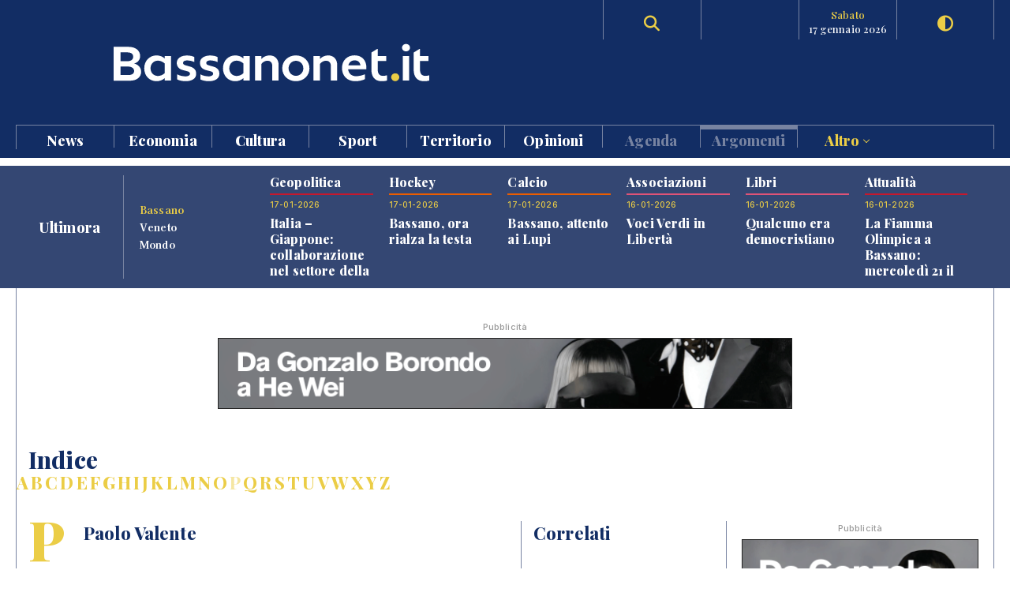

--- FILE ---
content_type: text/html; charset=UTF-8
request_url: https://www.bassanonet.it/indice/p/paolovalente
body_size: 12443
content:
<!DOCTYPE html>
<html lang="it">
<head>
<title>Paolo Valente | Bassanonet.it</title> 
<meta name="description" content="Bassanonet.it portale d'informazione, cultura e turismo di Bassano del Grappa" /> 
<meta name="keywords" content="Bassano del Grappa, Bassano, Opera Estate Festival, Bassanonet, eventi a Bassano, notizie, cronaca" /> 
<meta property="og:url" content="https://www.bassanonet.it/indice/p/paolovalente"> 
<meta property="og:type" content="website"> 
<meta property="og:title" content="Paolo Valente | Bassanonet.it" /> 
<meta property="og:description" content="Bassanonet.it portale d'informazione, cultura e turismo di Bassano del Grappa" /> 
<meta property="og:type" content="article">
<meta property="fb:app_id" content="159562054102672" />
<meta property="og:site_name" content="Bassanonet.it">
<meta name="apple-mobile-web-app-title" content="Bassanonet.it"> 
<base href="https://www.bassanonet.it/">
<link rel="icon" type="image/png" href="https://www.bassanonet.it/images/favicon.png" />
<meta http-equiv="content-type" content="text/html; charset=UTF-8">
<meta http-equiv="X-UA-Compatible" content="IE=edge,chrome=1">
<meta name="robots" content="all">
<meta name="HandheldFriendly" content="True">
<meta name="MobileOptimized" content="320">
<meta name="format-detection" content="telephone=no">
<meta name="viewport" content="width=device-width, user-scalable=no, minimum-scale=1.0, maximum-scale=1.0">
<meta name="mobile-web-app-capable" content="yes">
<meta property="fb:app_id" content="159562054102672" />
<link rel="apple-touch-icon" href="https://www.bassanonet.it/images/touch-icon.png" />
<link rel="stylesheet" href="https://www.bassanonet.it/css/theme.css?i=236637334">
<link rel="stylesheet" href="https://www.bassanonet.it/css/site.css?i=1365237575">
<link rel="stylesheet" href="https://www.bassanonet.it/css/responsive.css?i=645965317">
<link rel="alternate" type="application/rss+xml" title="RSS" href="https://www.bassanonet.it/rss/ultimora.xml" />
<script src="https://www.bassanonet.it/js/jquery-1.11.0.min.js"></script>
<script src="https://www.bassanonet.it/js/functions.js"></script>
<script src="https://www.bassanonet.it/js/ddaccordion.js"></script>
<script src="https://www.bassanonet.it/js/tabcontent.js"></script>
<script type="text/javascript" src="https://www.bassanonet.it/js/fancybox/jquery.fancybox.min.js"></script>
<link rel="stylesheet" type="text/css" href="https://www.bassanonet.it/js/fancybox/jquery.fancybox.min.css" media="screen" />
<script src="https://www.bassanonet.it/js/jquery.validate.js"></script>
<script src="https://www.bassanonet.it/js/jquery-confirm.js"></script>
<link rel="stylesheet" href="https://cdnjs.cloudflare.com/ajax/libs/font-awesome/6.5.2/css/all.min.css">
<script type="text/javascript">
$(document).ready(function(){
    $("#form").validate();
});
</script>

<!-- Global site tag (gtag.js) - Google Analytics -->
<script async src="https://www.googletagmanager.com/gtag/js?id=G-H7YYPYLCSJ"></script>
<script>
  window.dataLayer = window.dataLayer || [];
  function gtag(){dataLayer.push(arguments);}
  gtag('js', new Date());

  gtag('config', 'G-H7YYPYLCSJ');
</script>
<!-- Global site tag (gtag.js) - Google Analytics -->
<script async src="https://www.googletagmanager.com/gtag/js?id=UA-2882365-1"></script>
<script>
  window.dataLayer = window.dataLayer || [];
  function gtag(){dataLayer.push(arguments);}
  gtag('js', new Date());

  gtag('config', 'UA-2882365-1');
</script>

<script id="cookieyes" type="text/javascript" src="https://cdn-cookieyes.com/client_data/785f072fb0043a96bef15b40/script.js"></script>
<meta name="facebook-domain-verification" content="9t2p40yneblv41dwvnicutvd9q4vni" /></head>
<body>

<header id="header" class="header">
<div class="wrapper"><div class="group content">
	<div class="group span_2_of_2 header-logo">
		<div class="span_10">&nbsp;</div>
		<div class="span_30 logo"><a href="https://www.bassanonet.it/" title="Bassanonet.it - News, sport e opinioni"><img src="https://www.bassanonet.it/images/logo.svg" alt="Bassanonet.it"/></a></div>
		<div class="span_20">&nbsp;</div>
		<!-- <div class="span_10 border account"><a href="https://www.bassanonet.it/account" data-balloon="Account" data-balloon-pos="down">Registrati</a></div>-->
		<div class="span_10 border search"><a href="https://www.bassanonet.it/search" data-balloon="Ricerca" data-balloon-pos="down"><i class="fas fa-search"></i></a></div>
		<div class="span_10 border meteo"></div>
		<div class="span_10 border dateToday"><span>sabato</span>17 gennaio 2026</div>
		<div class="span_10 border darkmode"><a href="javascript:void(0);" id="toggle-switch" data-balloon="Dark Mode" data-balloon-pos="down"><i class="fas fa-adjust"></i></a></div>
	</div>
	<div class="group span_2_of_2 navigation">
	<div class="group span_2_of_2 menu">
		<nav>
		<ul><li class="c_1"><a href="https://www.bassanonet.it/news/">News </a></li><li class="c_94"><a href="https://www.bassanonet.it/economia/">Economia </a></li><li class="c_4"><a href="https://www.bassanonet.it/cultura/">Cultura </a></li><li class="c_2"><a href="https://www.bassanonet.it/sport/">Sport </a></li><li class="c_21"><a href="https://www.bassanonet.it/territorio/">Territorio </a></li><li class="c_16"><a href="https://www.bassanonet.it/opinioni/">Opinioni </a></li><li class="corporate"><a href="https://www.bassanonet.it/agenda">Agenda</a></li><li class="corporate"><a href="https://www.bassanonet.it/indice"class="selected">Argomenti</a></li><li class="corporate more"><a href="javascript:void(0);" id="more">Altro <i class="pillar-link--dropdown__icon"></i></a></li></ul>		</nav>
	</div>
	<div id="submenu" class="group span_2_of_2 submenu">
		<div class="column"><span class="c_1"></span><ul><li><a href="https://www.bassanonet.it/news/attualita/">Attualità</a></li><li><a href="https://www.bassanonet.it/news/politica/">Politica</a></li><li><a href="https://www.bassanonet.it/news/cronaca/">Cronaca</a></li><li><a href="https://www.bassanonet.it/news/soscitta/">S.O.S. città</a></li><li><a href="https://www.bassanonet.it/news/geopolitica/">Geopolitica</a></li><li><a href="https://www.bassanonet.it/news/lettereinredazione/">Lettere in Redazione</a></li></ul></div><div class="column"><span class="c_94"></span><ul><li><a href="https://www.bassanonet.it/economia/agricolturaefood/">Agricoltura e Food</a></li><li><a href="https://www.bassanonet.it/economia/green_economy/">Green Economy</a></li><li><a href="https://www.bassanonet.it/economia/imprese/">Imprese</a></li><li><a href="https://www.bassanonet.it/economia/industria/">Industria</a></li><li><a href="https://www.bassanonet.it/economia/lavoro/">Lavoro</a></li><li><a href="https://www.bassanonet.it/economia/trasportiemobilita/">Trasporti e Mobilità</a></li></ul></div><div class="column"><span class="c_4"></span><ul><li><a href="https://www.bassanonet.it/cultura/magazine/">Magazine</a></li><li><a href="https://www.bassanonet.it/cultura/incontri/">Incontri</a></li><li><a href="https://www.bassanonet.it/cultura/teatro/">Teatro</a></li><li><a href="https://www.bassanonet.it/cultura/danza/">Danza</a></li><li><a href="https://www.bassanonet.it/cultura/libri/">Libri</a></li><li><a href="https://www.bassanonet.it/cultura/concorsi/">Concorsi</a></li><li><a href="https://www.bassanonet.it/cultura/cinema/">Cinema</a></li><li><a href="https://www.bassanonet.it/cultura/mostre/">Mostre</a></li><li><a href="https://www.bassanonet.it/cultura/cineforum/">Cineforum</a></li><li><a href="https://www.bassanonet.it/cultura/arte/">Arte</a></li><li><a href="https://www.bassanonet.it/cultura/associazioni/">Associazioni</a></li><li><a href="https://www.bassanonet.it/cultura/interviste/">Interviste</a></li><li><a href="https://www.bassanonet.it/cultura/musica/">Musica</a></li><li><a href="https://www.bassanonet.it/cultura/scrittori/">Scrittori</a></li><li><a href="https://www.bassanonet.it/cultura/spettacoli/">Spettacoli</a></li></ul></div><div class="column"><span class="c_2"></span><ul><li><a href="https://www.bassanonet.it/sport/calcio/">Calcio</a></li><li><a href="https://www.bassanonet.it/sport/hockey/">Hockey</a></li><li><a href="https://www.bassanonet.it/sport/rugby/">Rugby</a></li><li><a href="https://www.bassanonet.it/sport/altrisport/">Altri sport</a></li><li><a href="https://www.bassanonet.it/sport/atletica/">Atletica</a></li></ul></div><div class="column"><span class="c_21"></span><ul><li><a href="https://www.bassanonet.it/territorio/manifestazioni/">Manifestazioni</a></li><li><a href="https://www.bassanonet.it/territorio/enogastronomia/">Enogastronomia</a></li><li><a href="https://www.bassanonet.it/territorio/ambiente/">Ambiente</a></li><li><a href="https://www.bassanonet.it/territorio/allstars/">All Stars</a></li><li><a href="https://www.bassanonet.it/territorio/associazioni/">Associazioni</a></li><li><a href="https://www.bassanonet.it/territorio/coseincomune/">Cose in Comune</a></li><li><a href="https://www.bassanonet.it/territorio/illustri/">Illustri</a></li><li><a href="https://www.bassanonet.it/territorio/monumenti/">Monumenti</a></li><li><a href="https://www.bassanonet.it/territorio/salute/">Salute</a></li><li><a href="https://www.bassanonet.it/territorio/scuola/">Scuola</a></li><li><a href="https://www.bassanonet.it/territorio/sociale/">Sociale</a></li><li><a href="https://www.bassanonet.it/territorio/tradizioni/">Tradizioni</a></li></ul></div><div class="column"><span class="c_16"></span><ul><li><a href="https://www.bassanonet.it/opinioni/contaminazioni/">Contaminazioni</a></li></ul></div><div class="column corporate"></div><div class="column corporate capitalize">	<ul class=""><li><a href="https://www.bassanonet.it/indice/p/polizia_locale" title="polizia  locale">polizia  locale</a></li><li><a href="https://www.bassanonet.it/indice/p/premio_citta_di_rosa" title="premio città di rosà">premio città di rosà</a></li><li><a href="https://www.bassanonet.it/indice/c/caffeitalia" title="caffè italia">caffè italia</a></li><li><a href="https://www.bassanonet.it/indice/p/premio_citta_di_bassano" title="premio città di bassano">premio città di bassano</a></li></ul></div><div class="column corporate"><ul class=""><li><a href="https://www.bassanonet.it/about" title="Il gruppo">Il Gruppo</a></li><li><a href="https://www.bassanonet.it/redazione" title="La Redazione">La Redazione</a></li><li><a href="mailto:pubblicita@bassanonet.it" title="Pubblicità">Pubblicità</a></li><li><a href="https://www.bassanonet.it/redazione" title="Redazione Bassanonet.it">Lavora con noi</a></li></ul></div>	</div>
	</div>	
</div></div>


<div class="hamburger hamburger--slider">
  <div class="hamburger-box">
    <div class="hamburger-inner"></div>
  </div>
</div>

</header>

<nav class="mobile">
	<ul><li class="c_1 menu-mobile-channel"><a href="https://www.bassanonet.it/news/">News</a></li><ul class="c_1 menu-mobile-content"><li><a href="https://www.bassanonet.it/news/">In primo piano</a></li><li><a href="https://www.bassanonet.it/news/attualita/">Attualità</a></li><li><a href="https://www.bassanonet.it/news/politica/">Politica</a></li><li><a href="https://www.bassanonet.it/news/cronaca/">Cronaca</a></li><li><a href="https://www.bassanonet.it/news/soscitta/">S.O.S. città</a></li><li><a href="https://www.bassanonet.it/news/geopolitica/">Geopolitica</a></li><li><a href="https://www.bassanonet.it/news/lettereinredazione/">Lettere in Redazione</a></li></ul><li class="c_94 menu-mobile-channel"><a href="https://www.bassanonet.it/economia/">Economia</a></li><ul class="c_94 menu-mobile-content"><li><a href="https://www.bassanonet.it/economia/">In primo piano</a></li><li><a href="https://www.bassanonet.it/economia/agricolturaefood/">Agricoltura e Food</a></li><li><a href="https://www.bassanonet.it/economia/green_economy/">Green Economy</a></li><li><a href="https://www.bassanonet.it/economia/imprese/">Imprese</a></li><li><a href="https://www.bassanonet.it/economia/industria/">Industria</a></li><li><a href="https://www.bassanonet.it/economia/lavoro/">Lavoro</a></li><li><a href="https://www.bassanonet.it/economia/trasportiemobilita/">Trasporti e Mobilità</a></li></ul><li class="c_4 menu-mobile-channel"><a href="https://www.bassanonet.it/cultura/">Cultura</a></li><ul class="c_4 menu-mobile-content"><li><a href="https://www.bassanonet.it/cultura/">In primo piano</a></li><li><a href="https://www.bassanonet.it/cultura/magazine/">Magazine</a></li><li><a href="https://www.bassanonet.it/cultura/incontri/">Incontri</a></li><li><a href="https://www.bassanonet.it/cultura/teatro/">Teatro</a></li><li><a href="https://www.bassanonet.it/cultura/danza/">Danza</a></li><li><a href="https://www.bassanonet.it/cultura/libri/">Libri</a></li><li><a href="https://www.bassanonet.it/cultura/concorsi/">Concorsi</a></li><li><a href="https://www.bassanonet.it/cultura/cinema/">Cinema</a></li><li><a href="https://www.bassanonet.it/cultura/mostre/">Mostre</a></li><li><a href="https://www.bassanonet.it/cultura/cineforum/">Cineforum</a></li><li><a href="https://www.bassanonet.it/cultura/arte/">Arte</a></li><li><a href="https://www.bassanonet.it/cultura/associazioni/">Associazioni</a></li><li><a href="https://www.bassanonet.it/cultura/interviste/">Interviste</a></li><li><a href="https://www.bassanonet.it/cultura/musica/">Musica</a></li><li><a href="https://www.bassanonet.it/cultura/scrittori/">Scrittori</a></li><li><a href="https://www.bassanonet.it/cultura/spettacoli/">Spettacoli</a></li></ul><li class="c_2 menu-mobile-channel"><a href="https://www.bassanonet.it/sport/">Sport</a></li><ul class="c_2 menu-mobile-content"><li><a href="https://www.bassanonet.it/sport/">In primo piano</a></li><li><a href="https://www.bassanonet.it/sport/calcio/">Calcio</a></li><li><a href="https://www.bassanonet.it/sport/hockey/">Hockey</a></li><li><a href="https://www.bassanonet.it/sport/rugby/">Rugby</a></li><li><a href="https://www.bassanonet.it/sport/altrisport/">Altri sport</a></li><li><a href="https://www.bassanonet.it/sport/atletica/">Atletica</a></li></ul><li class="c_21 menu-mobile-channel"><a href="https://www.bassanonet.it/territorio/">Territorio</a></li><ul class="c_21 menu-mobile-content"><li><a href="https://www.bassanonet.it/territorio/">In primo piano</a></li><li><a href="https://www.bassanonet.it/territorio/manifestazioni/">Manifestazioni</a></li><li><a href="https://www.bassanonet.it/territorio/enogastronomia/">Enogastronomia</a></li><li><a href="https://www.bassanonet.it/territorio/ambiente/">Ambiente</a></li><li><a href="https://www.bassanonet.it/territorio/allstars/">All Stars</a></li><li><a href="https://www.bassanonet.it/territorio/associazioni/">Associazioni</a></li><li><a href="https://www.bassanonet.it/territorio/coseincomune/">Cose in Comune</a></li><li><a href="https://www.bassanonet.it/territorio/illustri/">Illustri</a></li><li><a href="https://www.bassanonet.it/territorio/monumenti/">Monumenti</a></li><li><a href="https://www.bassanonet.it/territorio/salute/">Salute</a></li><li><a href="https://www.bassanonet.it/territorio/scuola/">Scuola</a></li><li><a href="https://www.bassanonet.it/territorio/sociale/">Sociale</a></li><li><a href="https://www.bassanonet.it/territorio/tradizioni/">Tradizioni</a></li></ul><li class="c_16 menu-mobile-channel"><a href="https://www.bassanonet.it/opinioni/">Opinioni</a></li><ul class="c_16 menu-mobile-content"><li><a href="https://www.bassanonet.it/opinioni/">In primo piano</a></li><li><a href="https://www.bassanonet.it/opinioni/contaminazioni/">Contaminazioni</a></li></ul><li class="corporate"><a href="https://www.bassanonet.it/agenda">Agenda</a></li><li class="corporate menu-mobile-channel"><a href="https://www.bassanonet.it/redazione">Redazione</a></li>
				<ul class="menu-mobile-content"><li><a href="https://www.bassanonet.it/redazione/lauravicenzi" title="Laura Vicenzi">Laura Vicenzi</a></li><li><a href="https://www.bassanonet.it/redazione/luigimarcadella" title="Luigi Marcadella">Luigi Marcadella</a></li><li><a href="https://www.bassanonet.it/redazione/paolomassimiianopaterna" title="Paolo Massimiliano Paterna">Paolo Massimiliano Paterna</a></li><li><a href="https://www.bassanonet.it/redazione/donandreaguglielmi" title="Don Andrea Guglielmi">Don Andrea Guglielmi</a></li><li><a href="https://www.bassanonet.it/redazione/dariovanin" title="Dario Vanin">Dario Vanin</a></li><li><a href="https://www.bassanonet.it/redazione/elviorotondo" title="Elvio Rotondo">Elvio Rotondo</a></li><li><a href="https://www.bassanonet.it/redazione/marcopolo" title="Marco Polo">Marco Polo</a></li><li><a href="https://www.bassanonet.it/redazione/veronicabizzotto" title="Veronica Bizzotto">Veronica Bizzotto</a></li><li><a href="https://www.bassanonet.it/redazione/vincenzopittureri" title="Vincenzo Pittureri">Vincenzo Pittureri</a></li></ul><li class="corporate menu-mobile-channel"><a href="https://www.bassanonet.it/indice"class="selected">Argomenti</a></li>
					<ul class="menu-mobile-content"><li><a href="https://www.bassanonet.it/indice/p/polizia_locale" title="polizia  locale">polizia  locale</a></li><li><a href="https://www.bassanonet.it/indice/p/premio_citta_di_rosa" title="premio città di rosà">premio città di rosà</a></li><li><a href="https://www.bassanonet.it/indice/c/caffeitalia" title="caffè italia">caffè italia</a></li><li><a href="https://www.bassanonet.it/indice/p/premio_citta_di_bassano" title="premio città di bassano">premio città di bassano</a></li></ul><li class="corporate menu-mobile-channel"><a href="https://www.bassanonet.it/redazione">Contatti</a></li>
				<ul class="menu-mobile-content"><li><a href="https://www.bassanonet.it/about" title="Il gruppo">Il Gruppo</a></li><li><a href="https://www.bassanonet.it/redazione" title="La Redazione">La Redazione</a></li><li><a href="mailto:pubblicita@bassanonet.it" title="Pubblicità">Pubblicità</a></li><li><a href="https://www.bassanonet.it/redazione" title="Redazione Bassanonet.it">Lavora con noi</a></li></ul><li class="corporate menu-mobile-channel"><a href="javascript:void(0);" id="more">Altro</a></li>
				<ul class="menu-mobile-content"><li><a href="https://www.bassanonet.it/about" title="Il gruppo">Il Gruppo</a></li><li><a href="https://www.bassanonet.it/redazione" title="La Redazione">La Redazione</a></li><li><a href="mailto:pubblicita@bassanonet.it" title="Pubblicità">Pubblicità</a></li><li><a href="https://www.bassanonet.it/redazione" title="Redazione Bassanonet.it">Lavora con noi</a></li></ul></ul></nav>



<script type="text/javascript">
$(document).ready(function () {
   $("#submenu").hide();
   $("#more").click(function(){
  		$("#submenu").toggle();
	});	
	
   $(".hamburger").click(function(){
		$("nav").toggle();
   });
   var forEach=function(t,o,r){if("[object Object]"===Object.prototype.toString.call(t))for(var c in t)Object.prototype.hasOwnProperty.call(t,c)&&o.call(r,t[c],c,t);else for(var e=0,l=t.length;l>e;e++)o.call(r,t[e],e,t)};
   var hamburgers = document.querySelectorAll(".hamburger");
    if (hamburgers.length > 0) {
      forEach(hamburgers, function(hamburger) {
        hamburger.addEventListener("click", function() {
          this.classList.toggle("is-active");
        }, false);
      });
    }
});
</script>



<script type="text/javascript">
ddaccordion.init({
	headerclass: "menu-mobile-channel", //Shared CSS class name of headers group
	contentclass: "menu-mobile-content", //Shared CSS class name of contents group
	revealtype: "click", //Reveal content when user clicks or onmouseover the header? Valid value: "click", "clickgo", or "mouseover"
	mouseoverdelay: 200, //if revealtype="mouseover", set delay in milliseconds before header expands onMouseover
	collapseprev: true, //Collapse previous content (so only one open at any time)? true/false 
	defaultexpanded: [], //index of content(s) open by default [index1, index2, etc]. [] denotes no content.
	onemustopen: false, //Specify whether at least one header should be open always (so never all headers closed)
	animatedefault: true, //Should contents open by default be animated into view?
	scrolltoheader: false, //scroll to header each time after it's been expanded by the user?
	scrolltocontent: false, //scroll to expanded content each time after it's been expanded by the user?
	persiststate: true, //persist state of opened contents within browser session?
	toggleclass: ["close", "open"], //Two CSS classes to be applied to the header when it's collapsed and expanded, respectively ["class1", "class2"]
	togglehtml: ["prefix", "<i class=\"icon-down\"></i>", "<i class=\"icon-up\"></i>"], //Additional HTML added to the header when it's collapsed and expanded, respectively  ["position", "html1", "html2"] (see docs)
	animatespeed: "normal", //speed of animation: integer in milliseconds (ie: 200), or keywords "fast", "normal", or "slow"
	oninit:function(expandedindices){ //custom code to run when headers have initalized
		//do nothing
	},
	onopenclose:function(header, index, state, isuseractivated){ //custom code to run whenever a header is opened or closed
		//do nothing
	}
})

</script>
<div id="main" class="wrapper">
<div class="wrapper tabnews"><div class="content grid-container grid-column_news">
	<div class="title flex">
		<h4>Ultimora</h4>
	</div>
	<div class="submenu">
		<ul id="ultimora">
		<li><a href="#" rel="ultimora1">Bassano</a></li>
		<li><a href="#" rel="ultimora2">Veneto</a></li>
		<li><a href="#" rel="ultimora3">Mondo</a></li>
		</ul>
	</div>
	<div>
	<div id="ultimora1" class="group span_2_of_2 tabcontent">
						<div class="section_1 item">
				<h3>Geopolitica</h3>
				<p class="data">17-01-2026</p>
				<h4><a href="https://www.bassanonet.it/news/33255-italia_giappone_collaborazione_nel_settore_della_difesa_e_non_solo.html" title="Italia – Giappone: collaborazione nel settore della difesa e non solo">Italia – Giappone: collaborazione nel settore della difesa e non solo</a></h4>
				
			</div>
						<div class="section_2 item">
				<h3>Hockey</h3>
				<p class="data">17-01-2026</p>
				<h4><a href="https://www.bassanonet.it/sport/33254-bassano_ora_rialza_la_testa.html" title="Bassano, ora rialza la testa">Bassano, ora rialza la testa</a></h4>
				
			</div>
						<div class="section_2 item">
				<h3>Calcio</h3>
				<p class="data">17-01-2026</p>
				<h4><a href="https://www.bassanonet.it/sport/33253-bassano_attento_ai_lupi.html" title="Bassano, attento ai Lupi">Bassano, attento ai Lupi</a></h4>
				
			</div>
						<div class="section_4 item">
				<h3>Associazioni</h3>
				<p class="data">16-01-2026</p>
				<h4><a href="https://www.bassanonet.it/cultura/33252-voci_verdi_in_libert_.html" title="Voci Verdi in Libertà">Voci Verdi in Libertà</a></h4>
				
			</div>
						<div class="section_4 item">
				<h3>Libri</h3>
				<p class="data">16-01-2026</p>
				<h4><a href="https://www.bassanonet.it/cultura/33251-qualcuno_era_democristiano.html" title="Qualcuno era democristiano">Qualcuno era democristiano</a></h4>
				
			</div>
						<div class="section_1 item">
				<h3>Attualità</h3>
				<p class="data">16-01-2026</p>
				<h4><a href="https://www.bassanonet.it/news/33250-la_fiamma_olimpica_a_bassano_mercoled_21_il_passaggio_sul_ponte_vecchio.html" title="La Fiamma Olimpica a Bassano: mercoledì 21 il passaggio sul Ponte Vecchio">La Fiamma Olimpica a Bassano: mercoledì 21 il passaggio sul Ponte Vecchio</a></h4>
				
			</div>
				</div>
	
	<div id="ultimora2" class="group span_2_of_2 tabcontent">
				<div class="item">
				<p class="data">17 Jan 2026 13:33</p>
				<h4><a href="https://www.ansa.it/veneto/notizie/2026/01/17/milano-cortina-20-domani-la-fiamma-olimpica-entra-in-veneto_e4de91bc-1903-4f0f-9047-06d503e5096a.html" target="_blank">Milano Cortina -20: domani la Fiamma olimpica entra in Veneto</a></h4>
							</div>
				<div class="item">
				<p class="data">17 Jan 2026 13:16</p>
				<h4><a href="https://www.ansa.it/veneto/notizie/2026/01/17/danneggiata-l-auto-dellex-commissario-capo-del-pool-unabomber_115f8309-7cb1-4e57-8ee9-a33701b81bad.html" target="_blank">Danneggiata l' auto dell'ex commissario capo del pool 'Unabomber'</a></h4>
							</div>
				<div class="item">
				<p class="data">17 Jan 2026 13:09</p>
				<h4><a href="https://www.ansa.it/veneto/notizie/2026/01/17/protesta-contro-israele-a-vicenzaoro-attivisti-cercano-di-bloccare-le-navette_3b243c96-f637-45d1-a3e7-5940f49913fb.html" target="_blank">Protesta contro Israele a VicenzaOro, attivisti cercano di bloccare le navette</a></h4>
							</div>
				<div class="item">
				<p class="data">17 Jan 2026 12:57</p>
				<h4><a href="https://www.ansa.it/veneto/notizie/2026/01/17/milano-cortina-20-pronta-la-cabina-s-dello-sliding-centre-di-cortina_446b9bf4-89a1-4bf9-b55c-fcbb40607bf8.html" target="_blank">Milano Cortina -20: pronta la Cabina S dello Sliding Centre di Cortina</a></h4>
							</div>
				<div class="item">
				<p class="data">17 Jan 2026 12:20</p>
				<h4><a href="https://www.ansa.it/veneto/notizie/2026/01/17/a-vicenza-sette-musei-civici-aperti-per-il-blue-monday_5f91068b-b901-4215-82e6-54cd9cf1510c.html" target="_blank">A Vicenza sette musei civici aperti per il Blue Monday</a></h4>
							</div>
				<div class="item">
				<p class="data">17 Jan 2026 11:51</p>
				<h4><a href="https://www.ansa.it/veneto/notizie/2026/01/17/rissa-in-centro-nel-trevigiano-denunciati-otto-giovani_981623ec-86e1-4391-91c8-b5d8cb3cfb80.html" target="_blank">Rissa in centro nel Trevigiano, denunciati otto giovani</a></h4>
							</div>
			</div>
	
	<div id="ultimora3" class="group span_2_of_2 tabcontent">
				<div class="item">
				<p class="data">17 Jan 2026 13:47</p>
				<h4><a href="https://www.ansa.it/sito/notizie/politica/2026/01/17/renzi-costruiamo-una-casa-riformista-con-chi-non-crede-piu_bce2b753-b812-4664-90f8-d0757573ffde.html" target="_blank">Renzi: 'Costruiamo una Casa riformista con chi non crede più nel Pd'</a></h4>
							</div>
				<div class="item">
				<p class="data">17 Jan 2026 13:22</p>
				<h4><a href="https://www.ansa.it/canale_tecnologia/notizie/future_tech/2026/01/17/crescono-i-movimenti-anti-ia-preoccupano-lavoro-e-data-center_95730b5a-4c90-4895-990a-e59aaf789d94.html" target="_blank">Crescono i movimenti 'anti IA', preoccupano lavoro e data center</a></h4>
							</div>
				<div class="item">
				<p class="data">17 Jan 2026 12:59</p>
				<h4><a href="https://www.ansa.it/sito/notizie/mondo/europa/2026/01/17/khamenei-spezzeremo-la-schiena-ai-sediziosi.-poi-attacca-trump-e-colpevole-per-i-morti_b8c30072-f856-4d86-8fff-533dad3f2791.html" target="_blank">Khamenei: 'Spezzeremo la schiena ai sediziosi'. Poi attacca Trump: 'E' colpevole per i morti in Iran</a></h4>
							</div>
				<div class="item">
				<p class="data">17 Jan 2026 12:53</p>
				<h4><a href="https://www.ansa.it/sito/notizie/sport/speciali/milano_cortina_2026/2026/01/17/sc-cdm-nicol-delago-vince-la-libera-di-tarvisio_d6f98f75-c288-443b-993c-208435e66077.html" target="_blank">Sc, Cdm: Nicol Delago vince la libera di Tarvisio</a></h4>
							</div>
				<div class="item">
				<p class="data">17 Jan 2026 12:53</p>
				<h4><a href="https://www.ansa.it/sito/notizie/sport/2026/01/17/berrettini-costretto-a-rinunciare-allaustralian-open-per-un-dolore-agli-addominali-obliqui_3f24d1b8-4c8e-4d7f-8f09-107c801216ac.html" target="_blank">Berrettini costretto a rinunciare all'Australian Open per "un dolore agli addominali obliqui"</a></h4>
							</div>
				<div class="item">
				<p class="data">17 Jan 2026 12:47</p>
				<h4><a href="https://www.ansa.it/sito/notizie/politica/2026/01/17/mattarella-preoccupazione-per-il-ritorno-di-strategie-predatorie_7292dece-9098-4ff7-a079-283676a9ddbf.html" target="_blank">Mattarella: 'Preoccupazione per il ritorno di strategie predatorie'</a></h4>
							</div>
			</div>
	</div>
</div></div>


<script type="text/javascript">
var ultimora=new ddtabcontent("ultimora")
ultimora.setpersist(true)
ultimora.setselectedClassTarget("link") //"link" or "linkparent"
ultimora.init()
</script><div class="group content leaderboard"><div class="group span_2_of_2 border">
	<div class="container phone_hide"><p class="adv">Pubblicità</p><a href="https://www.bassanonet.it/adv/redirect/979d472a84804b9f647bc185a877a8b5" target="_blank"><img src="https://www.bassanonet.it/download/adv/38e646b_1.gif" alt="Fondazione The Bank" width="728" height="90" style="border:1px solid #222"/></a></div>
	<div class="container phone_show"><p class="adv">Pubblicità</p><a href="https://www.bassanonet.it/adv/redirect/3b8a614226a953a8cd9526fca6fe9ba5" target="_blank"><img src="https://www.bassanonet.it/download/adv/689e3f9_3.gif" width="320" height="100" alt="Fondazione The Bank" style="border:1px solid #222"/></a></div>
</div></div>

<div class="group wrapper">

<div class="group wrapper strip"><div class="group content"><div class="group span_2_of_2 border">
	<h2 class="section">Indice</h2>
	<ul class="indice"><li><a href="https://www.bassanonet.it/indice/a">A</a></li><li><a href="https://www.bassanonet.it/indice/b">B</a></li><li><a href="https://www.bassanonet.it/indice/c">C</a></li><li><a href="https://www.bassanonet.it/indice/d">D</a></li><li><a href="https://www.bassanonet.it/indice/e">E</a></li><li><a href="https://www.bassanonet.it/indice/f">F</a></li><li><a href="https://www.bassanonet.it/indice/g">G</a></li><li><a href="https://www.bassanonet.it/indice/h">H</a></li><li><a href="https://www.bassanonet.it/indice/i">I</a></li><li><a href="https://www.bassanonet.it/indice/j">J</a></li><li><a href="https://www.bassanonet.it/indice/k">K</a></li><li><a href="https://www.bassanonet.it/indice/l">L</a></li><li><a href="https://www.bassanonet.it/indice/m">M</a></li><li><a href="https://www.bassanonet.it/indice/n">N</a></li><li><a href="https://www.bassanonet.it/indice/o">O</a></li><li class="selected"><a href="https://www.bassanonet.it/indice/p">P</a></li><li><a href="https://www.bassanonet.it/indice/q">Q</a></li><li><a href="https://www.bassanonet.it/indice/r">R</a></li><li><a href="https://www.bassanonet.it/indice/s">S</a></li><li><a href="https://www.bassanonet.it/indice/t">T</a></li><li><a href="https://www.bassanonet.it/indice/u">U</a></li><li><a href="https://www.bassanonet.it/indice/v">V</a></li><li><a href="https://www.bassanonet.it/indice/w">W</a></li><li><a href="https://www.bassanonet.it/indice/x">X</a></li><li><a href="https://www.bassanonet.it/indice/y">Y</a></li><li><a href="https://www.bassanonet.it/indice/z">Z</a></li></ul></div></div></div>


<div class="group wrapper bgcolor">
<div class="group content"><div class="group span_2_of_2 border pt40">
<div class="grid-container grid-column_11 separator">
		
		
		<div class="item-column"><div class="container">
			<div class="group span_2_of_2 LetterSection">
			<span>p</span> <h3 class="section">Paolo Valente</h3>
			</div>
		
			<div class="group span_2_of_2">
			<div class="group span_2_of_2 bg preview list section_1">
   				   
   				   <div class="span_30"><figure><img src="/include/class/phpthumb/phpThumb.php?src=%2Fdownload%2F2014%2F03%2F0dc0be5_festadelcross20145marzo.jpg&w=400&h=400&zc=1&hash=c7a405159841f9597047b519a13a5d8e7167e5c8dadb383fb741aaf3b3271cbb" alt="Bassanonet.it La prova del Nove " class="scale"/></figure></div>
   				   <div class="span_70">
   				   <h3 class="cat"><span></span> <a href="https://www.bassanonet.it/news/attualita/" title="Attualità">Attualità</a></h3>
				   <div class="group span_2_of_2 container">
						<h2><a href="https://www.bassanonet.it/news/15665-la_prova_del_nove.html" title="La prova del Nove ">La prova del Nove </a></h2> </div>
				   </div>
				   </div><div class="group span_2_of_2 bg preview list section_1">
   				   
   				   <div class="span_30"><figure><img src="/include/class/phpthumb/phpThumb.php?src=%2Fdownload%2F2012%2F09%2F45e0890_pistasantacroce.jpg&w=400&h=400&zc=1&hash=7c3e20b384bd1b19712481f79dc763472d427ea7a6b02938db64c503278a2400" alt="Bassanonet.it Tutti in pista " class="scale"/></figure></div>
   				   <div class="span_70">
   				   <h3 class="cat"><span></span> <a href="https://www.bassanonet.it/news/attualita/" title="Attualità">Attualità</a></h3>
				   <div class="group span_2_of_2 container">
						<h2><a href="https://www.bassanonet.it/news/11717-tutti_in_pista.html" title="Tutti in pista ">Tutti in pista </a></h2> </div>
				   </div>
				   </div>			</div>
			<div class="group span_2_of_2 paginations color">
			<div class="col span_1_of_2 total">&nbsp;</div>
			<div class="col span_1_of_2 links"></div>
			</div>
		</div></div>
		
		<div class="item-column"><div class="container">
			<div class="group span_2_of_2">
	<h3 class="section">Correlati</h3>
	<ul class="ArgomentsLink">
		<li><a href="https://www.bassanonet.it/indice/g/gruppoatleticobassano" title="Gruppo Atletico Bassano">Gruppo Atletico Bassano</a></li>
		<li><a href="https://www.bassanonet.it/indice/s/stefanocimatti" title="Stefano Cimatti">Stefano Cimatti</a></li>
		<li><a href="https://www.bassanonet.it/indice/c/corsacampestre" title="Corsa Campestre">Corsa Campestre</a></li>
		<li><a href="https://www.bassanonet.it/indice/c/carlospigarolo" title="Carlo Spigarolo">Carlo Spigarolo</a></li>
		<li><a href="https://www.bassanonet.it/indice/s/santacroce" title="Santa Croce">Santa Croce</a></li>
		<li><a href="https://www.bassanonet.it/indice/n/nove" title="Nove">Nove</a></li>
		<li><a href="https://www.bassanonet.it/indice/g/gianfrancobardelle" title="Gianfranco Bardelle">Gianfranco Bardelle</a></li>
		<li><a href="https://www.bassanonet.it/indice/f/festanazionaledelcross" title="Festa Nazionale Del Cross">Festa Nazionale Del Cross</a></li>
		<li><a href="https://www.bassanonet.it/indice/f/fidal" title="Fidal">Fidal</a></li>
		<li><a href="https://www.bassanonet.it/indice/p/paolovalente" title="Paolo Valente">Paolo Valente</a></li>
		</ul>
</div>		</div></div>
		
		<div class="item-column"><div class="container">
			<div class="group span_2_of_2 mediumRectangle">
	<p class="adv">Pubblicità</p><a href="https://www.bassanonet.it/adv/redirect/45fbc6d3e05ebd93369ce542e8f2322d" target="_blank"><img src="https://www.bassanonet.it/download/adv/e5df61a_4.gif" alt="Fondazione The Bank" width="300" height="250" style="border:1px solid #222"/></a></div>			<div class="group span_2_of_2 mt20"><div class="group span_2_of_2 box-timeline">
	<h3>Il 17 gennaio</h3>
	<ul id="history" class="list_border list-history">
		<li class="virtualpage" style="padding-left:110px; position:relative;"><span class="data" style="position:absolute; left:20px;">17-01-2025</span><a href="https://www.bassanonet.it/news/32316-la_turchia_insegue_i_brics.html" title="La Turchia insegue i BRICS">La Turchia insegue i BRICS</a></li>
		<li class="virtualpage" style="padding-left:110px; position:relative;"><span class="data" style="position:absolute; left:20px;">17-01-2023</span><a href="https://www.bassanonet.it/news/30386-c_una_chiesetta_amor.html" title="C’è una chiesetta, amor">C’è una chiesetta, amor</a></li>
		<li class="virtualpage" style="padding-left:110px; position:relative;"><span class="data" style="position:absolute; left:20px;">17-01-2023</span><a href="https://www.bassanonet.it/news/30385-fratello_zonta_sorella_acqua.html" title="Fratello Zonta, Sorella Acqua">Fratello Zonta, Sorella Acqua</a></li>
		<li class="virtualpage" style="padding-left:110px; position:relative;"><span class="data" style="position:absolute; left:20px;">17-01-2022</span><a href="https://www.bassanonet.it/news/29630-fiesta.html" title="Fiesta ">Fiesta </a></li>
		<li class="virtualpage" style="padding-left:110px; position:relative;"><span class="data" style="position:absolute; left:20px;">17-01-2022</span><a href="https://www.bassanonet.it/news/29629-il_treno_dei_desideri.html" title="Il treno dei desideri ">Il treno dei desideri </a></li>
		<li class="virtualpage" style="padding-left:110px; position:relative;"><span class="data" style="position:absolute; left:20px;">17-01-2021</span><a href="https://www.bassanonet.it/news/28897-bar_aonda.html" title="Bar#aonda ">Bar#aonda </a></li>
		<li class="virtualpage" style="padding-left:110px; position:relative;"><span class="data" style="position:absolute; left:20px;">17-01-2020</span><a href="https://www.bassanonet.it/news/28179-sangue_sudore_e_multe.html" title="Sangue, sudore e multe ">Sangue, sudore e multe </a></li>
		<li class="virtualpage" style="padding-left:110px; position:relative;"><span class="data" style="position:absolute; left:20px;">17-01-2019</span><a href="https://www.bassanonet.it/news/27607-miracolo_a_bassano.html" title="Miracolo a Bassano ">Miracolo a Bassano </a></li>
		<li class="virtualpage" style="padding-left:110px; position:relative;"><span class="data" style="position:absolute; left:20px;">17-01-2019</span><a href="https://www.bassanonet.it/news/27606-bassano_tv.html" title="Bassano Tv ">Bassano Tv </a></li>
		<li class="virtualpage" style="padding-left:110px; position:relative;"><span class="data" style="position:absolute; left:20px;">17-01-2018</span><a href="https://www.bassanonet.it/news/26942-il_ponte_su_commissione.html" title="Il Ponte su commissione">Il Ponte su commissione</a></li>
		<li class="virtualpage" style="padding-left:110px; position:relative;"><span class="data" style="position:absolute; left:20px;">17-01-2018</span><a href="https://www.bassanonet.it/news/26941-trattato_di_ontologia.html" title="Trattato di Ontologia ">Trattato di Ontologia </a></li>
		<li class="virtualpage" style="padding-left:110px; position:relative;"><span class="data" style="position:absolute; left:20px;">17-01-2017</span><a href="https://www.bassanonet.it/news/25752-il_mestiere_di_vivere.html" title="Il mestiere di vivere">Il mestiere di vivere</a></li>
		<li class="virtualpage" style="padding-left:110px; position:relative;"><span class="data" style="position:absolute; left:20px;">17-01-2017</span><a href="https://www.bassanonet.it/news/25751-squillino_le_trombe.html" title="Squillino le trombe ">Squillino le trombe </a></li>
		<li class="virtualpage" style="padding-left:110px; position:relative;"><span class="data" style="position:absolute; left:20px;">17-01-2015</span><a href="https://www.bassanonet.it/news/18443-pax_povese.html" title="Pax Povese ">Pax Povese </a></li>
		<li class="virtualpage" style="padding-left:110px; position:relative;"><span class="data" style="position:absolute; left:20px;">17-01-2015</span><a href="https://www.bassanonet.it/news/18441-fora_de_la_valsugana.html" title="Fora de la Valsugana">Fora de la Valsugana</a></li>
		<li class="virtualpage" style="padding-left:110px; position:relative;"><span class="data" style="position:absolute; left:20px;">17-01-2014</span><a href="https://www.bassanonet.it/news/15248-quando_il_tribunale_non_serve.html" title="Quando il Tribunale non serve ">Quando il Tribunale non serve </a></li>
		<li class="virtualpage" style="padding-left:110px; position:relative;"><span class="data" style="position:absolute; left:20px;">17-01-2014</span><a href="https://www.bassanonet.it/news/15247-tribunale_di_bassano_filippin_ora_il_ministro_dia_risposte_chiare_.html" title="Tribunale di Bassano. Filippin: “Ora il ministro dia risposte chiare”">Tribunale di Bassano. Filippin: “Ora il ministro dia risposte chiare”</a></li>
		<li class="virtualpage" style="padding-left:110px; position:relative;"><span class="data" style="position:absolute; left:20px;">17-01-2014</span><a href="https://www.bassanonet.it/news/15246-festa_di_san_bassiano_celebrazioni_anticipate_a_sabato_18_gennaio.html" title="Festa di San Bassiano, celebrazioni anticipate a sabato 18 gennaio">Festa di San Bassiano, celebrazioni anticipate a sabato 18 gennaio</a></li>
		<li class="virtualpage" style="padding-left:110px; position:relative;"><span class="data" style="position:absolute; left:20px;">17-01-2014</span><a href="https://www.bassanonet.it/news/15245-san_bassiano_celebrato_anche_in_ospedale.html" title="San Bassiano celebrato anche in Ospedale">San Bassiano celebrato anche in Ospedale</a></li>
		<li class="virtualpage" style="padding-left:110px; position:relative;"><span class="data" style="position:absolute; left:20px;">17-01-2014</span><a href="https://www.bassanonet.it/news/15244-ros_sabato_18_le_premiazioni_per_il_santo_patrono.html" title="Rosà, sabato 18 le premiazioni per il Santo Patrono ">Rosà, sabato 18 le premiazioni per il Santo Patrono </a></li>
		<li class="virtualpage" style="padding-left:110px; position:relative;"><span class="data" style="position:absolute; left:20px;">17-01-2013</span><a href="https://www.bassanonet.it/news/12286-ecco_i_candidati_pdl_in_veneto_ci_sono_secco_trevisan_e_olivo_ma_non_la_pasinato.html" title="Ecco i candidati Pdl in Veneto. Ci sono Secco, Trevisan e Olivo. Ma non la Pasinato">Ecco i candidati Pdl in Veneto. Ci sono Secco, Trevisan e Olivo. Ma non la Pasinato</a></li>
		<li class="virtualpage" style="padding-left:110px; position:relative;"><span class="data" style="position:absolute; left:20px;">17-01-2013</span><a href="https://www.bassanonet.it/news/12277-vallotto_non_sar_io_il_nuovo_assessore_all_urbanistica_.html" title="Vallotto: “Non sarò io il nuovo assessore all'Urbanistica”">Vallotto: “Non sarò io il nuovo assessore all'Urbanistica”</a></li>
		<li class="virtualpage" style="padding-left:110px; position:relative;"><span class="data" style="position:absolute; left:20px;">17-01-2012</span><a href="https://www.bassanonet.it/news/10169-mara_bizzotto_contro_herr_schulz.html" title="Mara Bizzotto contro herr Schulz">Mara Bizzotto contro herr Schulz</a></li>
		<li class="virtualpage" style="padding-left:110px; position:relative;"><span class="data" style="position:absolute; left:20px;">17-01-2012</span><a href="https://www.bassanonet.it/news/10167-il_quartiere_centro_storico_va_in_assemblea.html" title="Il quartiere “Centro Storico” va in assemblea">Il quartiere “Centro Storico” va in assemblea</a></li>
		<li class="virtualpage" style="padding-left:110px; position:relative;"><span class="data" style="position:absolute; left:20px;">17-01-2011</span><a href="https://www.bassanonet.it/news/7736-bassano_2600_di_multe_al_giorno.html" title="Bassano: 2600 € di multe al giorno ">Bassano: 2600 € di multe al giorno </a></li>
		<li class="virtualpage" style="padding-left:110px; position:relative;"><span class="data" style="position:absolute; left:20px;">17-01-2011</span><a href="https://www.bassanonet.it/news/7732-il_grazie_di_ros_a_giulio_olivo.html" title="Il “grazie” di Rosà a Giulio Olivo">Il “grazie” di Rosà a Giulio Olivo</a></li>
		<li class="virtualpage" style="padding-left:110px; position:relative;"><span class="data" style="position:absolute; left:20px;">17-01-2010</span><a href="https://www.bassanonet.it/news/4926-eugenio_benetazzo_alla_libreria_la_bassanese.html" title="Eugenio Benetazzo alla Libreria La Bassanese">Eugenio Benetazzo alla Libreria La Bassanese</a></li>
		<li class="virtualpage" style="padding-left:110px; position:relative;"><span class="data" style="position:absolute; left:20px;">17-01-2009</span><a href="https://www.bassanonet.it/news/2472-un_mappamondo_di_marmo_made_in_pove_.html" title="Un mappamondo di marmo “made in Pove”">Un mappamondo di marmo “made in Pove”</a></li>
		<li class="virtualpage" style="padding-left:110px; position:relative;"><span class="data" style="position:absolute; left:20px;">17-01-2009</span><a href="https://www.bassanonet.it/news/2458-bassanonet_it_si_inaugura_la_redazione.html" title="Bassanonet.it, si inaugura la redazione  ">Bassanonet.it, si inaugura la redazione  </a></li>
		<li class="virtualpage" style="padding-left:110px; position:relative;"><span class="data" style="position:absolute; left:20px;">17-01-2009</span><a href="https://www.bassanonet.it/news/2468-maltempo_nebbia_e_ghiaccio_problemi_treni_ve-bassano.html" title="Maltempo: nebbia e ghiaccio, problemi treni VE-Bassano">Maltempo: nebbia e ghiaccio, problemi treni VE-Bassano</a></li>
		</ul>
	<div class='show-more hidden btnR'>Mostra tutto (30)</div>
	<div class='show-less hidden btnR'>Comprimi</div>
</div>

<script type="text/javascript">
$(function(){   
   $('.show-more').on('click', function(){
       $('.list-history li:gt(5)').show();
       $('.show-less').removeClass('hidden');
       $('.show-more').addClass('hidden');
    });

    $('.show-less').on('click', function(){
       $('.list-history li:gt(5)').hide();
       $('.show-more').removeClass('hidden');
       $('.show-less').addClass('hidden');
    });
    
    //Show only four items
    if ( $('.list-history li').length > 6 ) {
        /*$('.lia-list-standard li:gt(3)').hide();
        $('.show-more').removeClass('hidden');
        */
        
            $('.show-less').click();
    }    
}
);
</script></div>
		</div></div>
</div>

</div></div>
</div>




</div>

<!--
<div class="group box-focus">
<div class="group content"><div class="group span_2_of_2 border">
		<div class="container">
		<div class="image">
			<a href="https://www.bassanonet.it/agenda"><img src="images/xmas.jpg" alt="Xmas" class="scale" /></a>
		</div>
		<div class="text flex">
			<div>
				<h1><a href="https://www.bassanonet.it/agenda">Il Natale è alle porte, in agenda tanti	appuntamenti e iniziative per tutta la città</a></h1>
				<p><a href="https://www.bassanonet.it/agenda">Scopri tutti gli eventi <i class="fa-solid fa-arrow-right"></i></a></p>
			</div>
		</div>
		</div>
</div></div>
</div>

<div class="group content"><div class="group span_2_of_2 border" style="height:40px;"></div></div>
-->
<div class="wrapper tabnews piuvisti"><div class="content grid-container grid-column_news">
	<div class="title flex">
		<h4>Più visti</h4>
	</div>
	<div class="submenu">
		<ul id="piuvisti">
		<li><a href="#" rel="settimana">Settimana</a></li>
		<li><a href="#" rel="mese">Mese</a></li>
		</ul>
	</div>
	
	<div>
	<div id="settimana"  class="group span_2_of_2 tabcontent">
	<div class="container">
						<div class="section_1 item">
				<span class="number">1</span>
				<div class="column separator">
				<h3>Politica</h3>
				<p class="data">10-01-2026</p>
				<h4><a href="https://www.bassanonet.it/news/33227-_ambulatori_post-vaccino_guerra_aperta.html" title=""Ambulatori post-vaccino": è guerra aperta">"Ambulatori post-vaccino": è guerra aperta</a></h4>
				<p class="view">Visto 9.465 volte</p>
				</div>
			</div>
						<div class="section_1 item">
				<span class="number">2</span>
				<div class="column separator">
				<h3>Geopolitica</h3>
				<p class="data">12-01-2026</p>
				<h4><a href="https://www.bassanonet.it/news/33233-perch_israele_ha_riconosciuto_il_somaliland_.html" title="Perché Israele ha riconosciuto il Somaliland?">Perché Israele ha riconosciuto il Somaliland?</a></h4>
				<p class="view">Visto 9.217 volte</p>
				</div>
			</div>
						<div class="section_1 item">
				<span class="number">3</span>
				<div class="column separator">
				<h3>Politica</h3>
				<p class="data">11-01-2026</p>
				<h4><a href="https://www.bassanonet.it/news/33231-polizia_locale_basta_fake_news_sulla_sicurezza_.html" title="Polizia Locale: «Basta fake news sulla sicurezza»">Polizia Locale: «Basta fake news sulla sicurezza»</a></h4>
				<p class="view">Visto 9.211 volte</p>
				</div>
			</div>
						<div class="section_1 item">
				<span class="number">4</span>
				<div class="column separator">
				<h3>Politica</h3>
				<p class="data">13-01-2026</p>
				<h4><a href="https://www.bassanonet.it/news/33236-la_sicurezza_ostaggio_dei_nervi_tesi.html" title="La sicurezza ostaggio dei nervi tesi">La sicurezza ostaggio dei nervi tesi</a></h4>
				<p class="view">Visto 9.101 volte</p>
				</div>
			</div>
						<div class="section_1 item">
				<span class="number">5</span>
				<div class="column separator">
				<h3>Politica</h3>
				<p class="data">12-01-2026</p>
				<h4><a href="https://www.bassanonet.it/news/33235-_narrazioni_da_romanzo_e_visibilit_personale_esplode_il_caso_polizia_locale.html" title="«Narrazioni da romanzo e visibilità personale»: esplode il caso Polizia Locale">«Narrazioni da romanzo e visibilità personale»: esplode il caso Polizia Locale</a></h4>
				<p class="view">Visto 8.782 volte</p>
				</div>
			</div>
						<div class="section_1 item">
				<span class="number">6</span>
				<div class="column ">
				<h3>Attualità</h3>
				<p class="data">13-01-2026</p>
				<h4><a href="https://www.bassanonet.it/news/33238-il_caff_italia_cerca_casa.html" title="Il Caffè Italia cerca casa">Il Caffè Italia cerca casa</a></h4>
				<p class="view">Visto 8.590 volte</p>
				</div>
			</div>
						<div class="section_1 item">
				<span class="number">7</span>
				<div class="column ">
				<h3>Attualità</h3>
				<p class="data">13-01-2026</p>
				<h4><a href="https://www.bassanonet.it/news/33237-ros_il_maxi-agrivoltaico_approda_in_regione.html" title="Rosà, il maxi-agrivoltaico approda in Regione">Rosà, il maxi-agrivoltaico approda in Regione</a></h4>
				<p class="view">Visto 8.476 volte</p>
				</div>
			</div>
						<div class="section_1 item">
				<span class="number">8</span>
				<div class="column ">
				<h3>Attualità</h3>
				<p class="data">13-01-2026</p>
				<h4><a href="https://www.bassanonet.it/news/33239-casting_call_per_il_film_c-14_.html" title="Casting Call per il film “C-14”">Casting Call per il film “C-14”</a></h4>
				<p class="view">Visto 8.178 volte</p>
				</div>
			</div>
						<div class="section_1 item">
				<span class="number">9</span>
				<div class="column ">
				<h3>Attualità</h3>
				<p class="data">15-01-2026</p>
				<h4><a href="https://www.bassanonet.it/news/33243-ros_celebra_le_sue_eccellenze.html" title="Rosà celebra le sue eccellenze">Rosà celebra le sue eccellenze</a></h4>
				<p class="view">Visto 5.068 volte</p>
				</div>
			</div>
						<div class="section_1 item">
				<span class="number">10</span>
				<div class="column ">
				<h3>Attualità</h3>
				<p class="data">15-01-2026</p>
				<h4><a href="https://www.bassanonet.it/news/33245-una_casa_per_chi_ha_pi_bisogno.html" title="Una casa per chi ha più bisogno">Una casa per chi ha più bisogno</a></h4>
				<p class="view">Visto 4.348 volte</p>
				</div>
			</div>
				</div>
	</div>
	
	<div id="mese" class="group span_2_of_2 tabcontent">
	<div class="container">
					<div class="section_1 item">
				<span class="number">1</span>
				<div class="column separator">
				<h3>Attualità</h3>
				<p class="data">20-12-2025</p>
				<h4><a href="https://www.bassanonet.it/news/33178-verso_la_riapertura_del_caff_italia.html" title="Verso la riapertura del Caffè Italia">Verso la riapertura del Caffè Italia</a></h4>
				<p class="view">Visto 12.116 volte</p>
				</div>
			</div>
				<div class="section_1 item">
				<span class="number">2</span>
				<div class="column separator">
				<h3>Geopolitica</h3>
				<p class="data">05-01-2026</p>
				<h4><a href="https://www.bassanonet.it/news/33211-la_danimarca_acquista_missili_dagli_stati_uniti_nonostante_le_pretese_di_trump_sulla_groenlandia.html" title="La Danimarca acquista missili dagli Stati Uniti nonostante le pretese di Trump sulla Groenlandia">La Danimarca acquista missili dagli Stati Uniti nonostante le pretese di Trump sulla Groenlandia</a></h4>
				<p class="view">Visto 10.578 volte</p>
				</div>
			</div>
				<div class="section_1 item">
				<span class="number">3</span>
				<div class="column separator">
				<h3>Politica</h3>
				<p class="data">24-12-2025</p>
				<h4><a href="https://www.bassanonet.it/news/33193-manovra_di_bilancio_fondi_a_bassano.html" title="Manovra di bilancio, fondi a Bassano">Manovra di bilancio, fondi a Bassano</a></h4>
				<p class="view">Visto 10.163 volte</p>
				</div>
			</div>
				<div class="section_1 item">
				<span class="number">4</span>
				<div class="column separator">
				<h3>Attualità</h3>
				<p class="data">21-12-2025</p>
				<h4><a href="https://www.bassanonet.it/news/33184-agrovoltaico_cresce_la_contestazione_a_ros_.html" title="Agrovoltaico, cresce la contestazione a Rosà">Agrovoltaico, cresce la contestazione a Rosà</a></h4>
				<p class="view">Visto 10.009 volte</p>
				</div>
			</div>
				<div class="section_1 item">
				<span class="number">5</span>
				<div class="column separator">
				<h3>Attualità</h3>
				<p class="data">24-12-2025</p>
				<h4><a href="https://www.bassanonet.it/news/33194-ztl_stretta_festiva_in_centro_storico.html" title="Ztl, stretta festiva in centro storico">Ztl, stretta festiva in centro storico</a></h4>
				<p class="view">Visto 9.954 volte</p>
				</div>
			</div>
				<div class="section_1 item">
				<span class="number">6</span>
				<div class="column ">
				<h3>Attualità</h3>
				<p class="data">20-12-2025</p>
				<h4><a href="https://www.bassanonet.it/news/33179-scacco_al_degrado.html" title="Scacco al degrado">Scacco al degrado</a></h4>
				<p class="view">Visto 9.951 volte</p>
				</div>
			</div>
				<div class="section_1 item">
				<span class="number">7</span>
				<div class="column ">
				<h3>Cronaca</h3>
				<p class="data">20-12-2025</p>
				<h4><a href="https://www.bassanonet.it/news/33180-cassola_tolleranza_zero_sull_azzardo.html" title="Cassola, tolleranza zero sull'azzardo">Cassola, tolleranza zero sull'azzardo</a></h4>
				<p class="view">Visto 9.831 volte</p>
				</div>
			</div>
				<div class="section_1 item">
				<span class="number">8</span>
				<div class="column ">
				<h3>Geopolitica</h3>
				<p class="data">22-12-2025</p>
				<h4><a href="https://www.bassanonet.it/news/33186-l_india_beneficia_della_guerra_in_ucraina_acquistando_petrolio_russo_a_prezzi_scontati.html" title="L’India beneficia della guerra in Ucraina acquistando petrolio russo a prezzi scontati">L’India beneficia della guerra in Ucraina acquistando petrolio russo a prezzi scontati</a></h4>
				<p class="view">Visto 9.662 volte</p>
				</div>
			</div>
				<div class="section_1 item">
				<span class="number">9</span>
				<div class="column ">
				<h3>Politica</h3>
				<p class="data">10-01-2026</p>
				<h4><a href="https://www.bassanonet.it/news/33227-_ambulatori_post-vaccino_guerra_aperta.html" title=""Ambulatori post-vaccino": è guerra aperta">"Ambulatori post-vaccino": è guerra aperta</a></h4>
				<p class="view">Visto 9.465 volte</p>
				</div>
			</div>
				<div class="section_1 item">
				<span class="number">10</span>
				<div class="column ">
				<h3>Geopolitica</h3>
				<p class="data">29-12-2025</p>
				<h4><a href="https://www.bassanonet.it/news/33199-pyongyang_potenzia_le_operazioni_di_pirateria_informatica_legate_alle_criptovalute.html" title="Pyongyang potenzia le operazioni di pirateria informatica legate alle criptovalute">Pyongyang potenzia le operazioni di pirateria informatica legate alle criptovalute</a></h4>
				<p class="view">Visto 9.311 volte</p>
				</div>
			</div>
			</div>
	</div>
	
	</div>
</div></div>


<script type="text/javascript">
var ultimora=new ddtabcontent("piuvisti")
ultimora.setpersist(true)
ultimora.setselectedClassTarget("link") //"link" or "linkparent"
ultimora.init()
</script>
</div>
<!--
<div id="footerAds">
<div class="content">
	<div>
	<h2>Connessioni contemporanee<br/><span>Un dialogo col presente</span></h2>
	<p class="day">4-11-18 Settembre 2025</p>
	</div>
	<div>
		3 appuntamenti in sala Martinovich a Bassano per parlare di Serie TV, Intelligenza Artificiale 
e dinamiche giovanili
	</div>
	<div class="buttons">
		<a href="https://www.connessionicontemporanee.it/" target="_blank">Scopri il programma <i class="fa-solid fa-arrow-up-right-from-square"></i></a>
		<a href="https://www.connessionicontemporanee.it/guest" target="_blank">Prenota il tuo posto <i class="fa-solid fa-arrow-up-right-from-square"></i></a>
	</div>
	<a href="javascript:void(0)" class="closeBanner"><i class="fa-solid fa-circle-xmark"></i></a>
</div></div>
<script>
$(document).ready(function(){
  if (localStorage.getItem('closeBanner') === 'close') {
    $('#footerAds').hide();
  }

  $('.closeBanner').click(function(){
    $('#footerAds').fadeOut(400);
	localStorage.setItem('closeBanner', 'close');
  });
	//localStorage.clear();
});
</script>
-->




<footer id="footer" class="footer">

<div class="wrapper row-1"><div class="content group">
	<div class="col span_1_of_3">	<ul class="social">
				<li><a href="https://www.facebook.com/bassanonet/" target="_blank" title="Seguici su Facebook"><i class="fa-brands fa-facebook"></i></li>
				<li><a href="https://www.instagram.com/bassanonet.it/" target="_blank" title="Seguici su Instagram"><i class="fab fa-instagram"></i></a></li>
				<li><a href="https://twitter.com/bassanonet" target="_blank" title="Seguici su X"><i class="fa-brands fa-x-twitter"></i></a></li>
				<li><a href="https://www.linkedin.com/company/bassanonet-it" target="_blank" title="Seguici su LinkedIn"><i class="fab fa-linkedin-in"></i></a></li>
				<li><a href="https://whatsapp.com/channel/0029VaHjm3077qVb8I1PZK0q" target="_blank" title="Seguici su WhatsApp"><i class="fa-brands fa-whatsapp"></i></li>
				<li><a href="https://www.bassanonet.it/rss/"><i class="fa-solid fa-rss"></i></li>
				<li><a href="https://apps.apple.com/app/bassanonet-it/id6683305651" target="_blank" title="Scarica l'App da Apple Store"><i class="fa-brands fa-apple"></i></li>
				<li><a href="https://play.google.com/store/apps/details?id=com.bassanonet.bassanonet_it" target="_blank" title="Scarica l'App da Google Play"><i class="fa-brands fa-google-play"></i></li>
				
				</ul></div>
	<div class="col span_1_of_3 logo"><img src="https://www.bassanonet.it/images/logo.svg" alt="Bassanonet.it" /></div>
	<div class="col span_1_of_3 up"><a href="javascript:scrollto('html')">Torna su <i class="fas fa-arrow-circle-up"></i></a></div>
</div></div>


<div class="wrapper row-2"><div class="content group">
	<div class="item">
		<h3>Canali</h3>
		<ul><li class="c_1"><a href="https://www.bassanonet.it/news/">News </a></li><li class="c_94"><a href="https://www.bassanonet.it/economia/">Economia </a></li><li class="c_4"><a href="https://www.bassanonet.it/cultura/">Cultura </a></li><li class="c_2"><a href="https://www.bassanonet.it/sport/">Sport </a></li><li class="c_21"><a href="https://www.bassanonet.it/territorio/">Territorio </a></li><li class="c_16"><a href="https://www.bassanonet.it/opinioni/">Opinioni </a></li><li class="corporate"><a href="https://www.bassanonet.it/agenda">Agenda</a></li><li class="corporate"><a href="https://www.bassanonet.it/indice"class="selected">Argomenti</a></li><li class="corporate more"><a href="javascript:void(0);" id="more">Altro <i class="pillar-link--dropdown__icon"></i></a></li></ul>	</div>
	<div class="item">
		<h3>Contatti</h3>
		<ul class=""><li><a href="https://www.bassanonet.it/about" title="Il gruppo">Il Gruppo</a></li><li><a href="https://www.bassanonet.it/redazione" title="La Redazione">La Redazione</a></li><li><a href="mailto:pubblicita@bassanonet.it" title="Pubblicità">Pubblicità</a></li><li><a href="https://www.bassanonet.it/redazione" title="Redazione Bassanonet.it">Lavora con noi</a></li></ul>	</div>
	<div class="item">
		<h3>Redazione</h3>
		<p>Via Orazio Marinali, 51/53<br/>
		36061 Bassano del Grappa (VI) Italia<br/>
		<a href="https://goo.gl/maps/qMRsLE9XJprrixr27" target="_blank">Google maps</a></p>
	</div>
	<div class="item">
		<h3>Contribuisci</h3>
		<p>Sostieni il nostro giornalismo con un contributo di qualsiasi entità</p>
		<p class="contributor"><a href="https://www.bassanonet.it/support" class="btnL">Contribuisci</a></p>
	</div>
</div></div>


<div class="wrapper row-3"><div class="content group">
		Copyright © Bassanonet 2026 Tutti i diritti riservati | P.IVA 03049010246 | <a href="https://www.bassanonet.it/redazione">Credits</a>
		<br/>Iscritto al Tribunale di Bassano del Grappa n.3/06 del 10 maggio 2006 | Iscritto al Registro degli Operatori di Comunicazione ROC n. 39043 | Direttore responsabile Andrea Maroso 
		<ul class="legal">
				<li><a href="/legal/informativa_privacy" title="Informativa Privacy">Informativa Privacy</a></li>
				<li><a href="/legal/cookie_policy" title="Cookie Policy">Cookie Policy</a></li>
				<li><a href="/legal/copyright_disclaimer" title="Copyright & Disclaimer">Copyright & Disclaimer</a></li>
				</ul>
</div></div>

</footer>
</body>
</html>

--- FILE ---
content_type: text/css
request_url: https://www.bassanonet.it/css/jquery-confirm.css
body_size: 1913
content:
/*!
 * jquery-confirm v2.5.1 (http://craftpip.github.io/jquery-confirm/)
 * Author: boniface pereira
 * Website: www.craftpip.com
 * Contact: hey@craftpip.com
 *
 * Copyright 2013-2016 jquery-confirm
 * Licensed under MIT (https://github.com/craftpip/jquery-confirm/blob/master/LICENSE)
 */
@-webkit-keyframes jconfirm-rotate {
  from {
    -webkit-transform: rotate(0deg);
            transform: rotate(0deg);
  }
  to {
    -webkit-transform: rotate(360deg);
            transform: rotate(360deg);
  }
}
@keyframes jconfirm-rotate {
  from {
    -webkit-transform: rotate(0deg);
            transform: rotate(0deg);
  }
  to {
    -webkit-transform: rotate(360deg);
            transform: rotate(360deg);
  }
}
body.jconfirm-noscroll {
  overflow: hidden !important;
}
.jconfirm {
  position: fixed;
  top: 0;
  left: 0;
  right: 0;
  bottom: 0;
  z-index: 99999999;
  font-family: inherit;
  overflow: hidden;
}
.jconfirm .jconfirm-bg {
  position: fixed;
  top: 0;
  left: 0;
  right: 0;
  bottom: 0;
  opacity: 0;
  -webkit-transition: all .4s;
          transition: all .4s;
}
.jconfirm .jconfirm-bg.seen {
  opacity: 1;
}
.jconfirm .jconfirm-scrollpane {
  position: fixed;
  top: 0;
  left: 0;
  right: 0;
  bottom: 0;
  overflow-y: auto;
  -webkit-perspective: 500px;
          perspective: 500px;
  -webkit-perspective-origin: center;
          perspective-origin: center;
}
.jconfirm .jconfirm-box {
  background: white;
  border-radius: 4px;
  position: relative;
  outline: none;
  padding: 15px 15px 0;
  margin:0 auto;
  max-width:350px;
}
.jconfirm .jconfirm-box div.closeIcon {
  height: 20px;
  width: 20px;
  position: absolute;
  top: 5px;
  right: 5px;
  cursor: pointer;
  opacity: .6;
  text-align: center;
  -webkit-transition: opacity 0.1s ease-in;
          transition: opacity 0.1s ease-in;
  display: none;
  font-size: 27px;
  line-height: 14px;
}
.jconfirm .jconfirm-box div.closeIcon .fa {
  font-size: 16px;
}
.jconfirm .jconfirm-box div.closeIcon .glyphicon {
  font-size: 16px;
}
.jconfirm .jconfirm-box div.closeIcon .zmdi {
  font-size: 16px;
}
.jconfirm .jconfirm-box div.closeIcon:hover {
  opacity: 1;
}
.jconfirm .jconfirm-box div.title-c {
  display: block;
  font-size: 22px;
  line-height: 20px;
}
.jconfirm .jconfirm-box div.title-c .icon-c {
  font-size: inherit;
  padding-bottom: 15px;
  display: inline-block;
  margin-right: 8px;
  vertical-align: middle;
}
.jconfirm .jconfirm-box div.title-c .icon-c i {
  vertical-align: middle;
}
.jconfirm .jconfirm-box div.title-c .icon-c:empty {
  display: none;
}
.jconfirm .jconfirm-box div.title-c .title {
  font-size: inherit;
  font-family: inherit;
  display: inline-block;
  vertical-align: middle;
  padding-bottom: 15px;
}
.jconfirm .jconfirm-box div.title-c .title:empty {
  display: none;
}
.jconfirm .jconfirm-box div.content-pane {
  margin-bottom: 15px;
  height: auto;
  -webkit-transition: height 0.4s ease-in;
          transition: height 0.4s ease-in;
  display: inline-block;
  width: 100%;
  position: relative;
}
.jconfirm .jconfirm-box div.content-pane .content {
  position: absolute;
  top: 0;
  left: 0;
  -webkit-transition: all 0.2s ease-in;
          transition: all 0.2s ease-in;
  right: 0;
}
.jconfirm .jconfirm-box div.content-pane .content img {
  width: 100%;
  height: auto;
}
.jconfirm .jconfirm-box div.content-pane .content:empty {
  display: none;
}
.jconfirm .jconfirm-box div.content-pane .content:empty.loading {
  height: 40px;
  position: relative;
  opacity: 0.6;
  display: block;
}
.jconfirm .jconfirm-box div.content-pane .content:empty.loading:before {
  content: '';
  height: 20px;
  width: 20px;
  border: solid 2px transparent;
  position: absolute;
  left: 50%;
  margin-left: -10px;
  border-radius: 50%;
  -webkit-animation: jconfirm-rotate 1s infinite linear;
          animation: jconfirm-rotate 1s infinite linear;
  border-bottom-color: #aaa;
  top: 50%;
  margin-top: -10px;
}
.jconfirm .jconfirm-box div.content-pane .content:empty.loading:after {
  content: '';
  position: absolute;
  left: 50%;
  margin-left: -15px;
}
.jconfirm .jconfirm-box .buttons {
  padding-bottom: 15px;
}
.jconfirm .jconfirm-box .buttons button + button {
  margin-left: 5px;
}
.jconfirm .jquery-clear {
  clear: both;
}
.jconfirm.rtl {
  direction: rtl;
}
.jconfirm.rtl div.closeIcon {
  left: 12px;
  right: auto;
}
.jconfirm.jconfirm-white .jconfirm-bg {
  background-color: rgba(0, 0, 0, 0.2);
}
.jconfirm.jconfirm-white .jconfirm-box {
  box-shadow: 0 2px 6px rgba(0, 0, 0, 0.2);
  border-radius: 5px;
}
.jconfirm.jconfirm-white .jconfirm-box .buttons {
  float: right;
}
.jconfirm.jconfirm-white .jconfirm-box .buttons button {
  border: none;
  background-image: none;
  text-transform: uppercase;
  font-size: 14px;
  font-weight: bold;
  text-shadow: none;
  -webkit-transition: background .1s;
          transition: background .1s;
  color: white;
}
.jconfirm.jconfirm-white .jconfirm-box .buttons button.btn-default {
  box-shadow: none;
  color: #333;
}
.jconfirm.jconfirm-white .jconfirm-box .buttons button.btn-default:hover {
  background: #ddd;
}
.jconfirm.jconfirm-black .jconfirm-bg {
  background-color: rgba(0, 0, 0, 0.5);
}
.jconfirm.jconfirm-black .jconfirm-box {
  box-shadow: 0 2px 6px rgba(0, 0, 0, 0.2);
  background: #444;
  border-radius: 5px;
  color: white;
}
.jconfirm.jconfirm-black .jconfirm-box .buttons {
  float: right;
}
.jconfirm.jconfirm-black .jconfirm-box .buttons button {
  border: none;
  background-image: none;
  text-transform: uppercase;
  font-size: 14px;
  font-weight: bold;
  text-shadow: none;
  -webkit-transition: background .1s;
          transition: background .1s;
  color: white;
}
.jconfirm.jconfirm-black .jconfirm-box .buttons button.btn-default {
  box-shadow: none;
  color: #fff;
  background: none;
}
.jconfirm.jconfirm-black .jconfirm-box .buttons button.btn-default:hover {
  background: #666;
}
.jconfirm .jconfirm-box.hilight {
  -webkit-animation: hilight 0.82s cubic-bezier(0.36, 0.07, 0.19, 0.97) both;
          animation: hilight 0.82s cubic-bezier(0.36, 0.07, 0.19, 0.97) both;
  -webkit-transform: translate3d(0, 0, 0);
          transform: translate3d(0, 0, 0);
}
@-webkit-keyframes hilight {
  10%,
  90% {
    -webkit-transform: translate3d(-2px, 0, 0);
            transform: translate3d(-2px, 0, 0);
  }
  20%,
  80% {
    -webkit-transform: translate3d(4px, 0, 0);
            transform: translate3d(4px, 0, 0);
  }
  30%,
  50%,
  70% {
    -webkit-transform: translate3d(-8px, 0, 0);
            transform: translate3d(-8px, 0, 0);
  }
  40%,
  60% {
    -webkit-transform: translate3d(8px, 0, 0);
            transform: translate3d(8px, 0, 0);
  }
}
@keyframes hilight {
  10%,
  90% {
    -webkit-transform: translate3d(-2px, 0, 0);
            transform: translate3d(-2px, 0, 0);
  }
  20%,
  80% {
    -webkit-transform: translate3d(4px, 0, 0);
            transform: translate3d(4px, 0, 0);
  }
  30%,
  50%,
  70% {
    -webkit-transform: translate3d(-8px, 0, 0);
            transform: translate3d(-8px, 0, 0);
  }
  40%,
  60% {
    -webkit-transform: translate3d(8px, 0, 0);
            transform: translate3d(8px, 0, 0);
  }
}
/*Transition rules*/
.jconfirm {
  -webkit-perspective: 400px;
          perspective: 400px;
}
.jconfirm .jconfirm-box {
  opacity: 1;
  -webkit-transition-property: -webkit-transform, opacity, box-shadow;
          transition-property: transform, opacity, box-shadow;
}
.jconfirm .jconfirm-box.anim-top,
.jconfirm .jconfirm-box.anim-left,
.jconfirm .jconfirm-box.anim-right,
.jconfirm .jconfirm-box.anim-bottom,
.jconfirm .jconfirm-box.anim-opacity,
.jconfirm .jconfirm-box.anim-zoom,
.jconfirm .jconfirm-box.anim-scale,
.jconfirm .jconfirm-box.anim-none,
.jconfirm .jconfirm-box.anim-rotate,
.jconfirm .jconfirm-box.anim-rotatex,
.jconfirm .jconfirm-box.anim-rotatey,
.jconfirm .jconfirm-box.anim-scaley,
.jconfirm .jconfirm-box.anim-scalex {
  opacity: 0;
}
.jconfirm .jconfirm-box.anim-rotate {
  -webkit-transform: rotate(90deg);
      -ms-transform: rotate(90deg);
          transform: rotate(90deg);
}
.jconfirm .jconfirm-box.anim-rotatex {
  -webkit-transform: rotateX(90deg);
          transform: rotateX(90deg);
  -webkit-transform-origin: center;
      -ms-transform-origin: center;
          transform-origin: center;
}
.jconfirm .jconfirm-box.anim-rotatexr {
  -webkit-transform: rotateX(-90deg);
          transform: rotateX(-90deg);
  -webkit-transform-origin: center;
      -ms-transform-origin: center;
          transform-origin: center;
}
.jconfirm .jconfirm-box.anim-rotatey {
  -webkit-transform: rotatey(90deg);
      -ms-transform: rotatey(90deg);
          transform: rotatey(90deg);
  -webkit-transform-origin: center;
      -ms-transform-origin: center;
          transform-origin: center;
}
.jconfirm .jconfirm-box.anim-rotateyr {
  -webkit-transform: rotatey(-90deg);
      -ms-transform: rotatey(-90deg);
          transform: rotatey(-90deg);
  -webkit-transform-origin: center;
      -ms-transform-origin: center;
          transform-origin: center;
}
.jconfirm .jconfirm-box.anim-scaley {
  -webkit-transform: scaley(1.5);
      -ms-transform: scaley(1.5);
          transform: scaley(1.5);
  -webkit-transform-origin: center;
      -ms-transform-origin: center;
          transform-origin: center;
}
.jconfirm .jconfirm-box.anim-scalex {
  -webkit-transform: scalex(1.5);
      -ms-transform: scalex(1.5);
          transform: scalex(1.5);
  -webkit-transform-origin: center;
      -ms-transform-origin: center;
          transform-origin: center;
}
.jconfirm .jconfirm-box.anim-top {
  -webkit-transform: translate(0px, -100px);
      -ms-transform: translate(0px, -100px);
          transform: translate(0px, -100px);
}
.jconfirm .jconfirm-box.anim-left {
  -webkit-transform: translate(-100px, 0px);
      -ms-transform: translate(-100px, 0px);
          transform: translate(-100px, 0px);
}
.jconfirm .jconfirm-box.anim-right {
  -webkit-transform: translate(100px, 0px);
      -ms-transform: translate(100px, 0px);
          transform: translate(100px, 0px);
}
.jconfirm .jconfirm-box.anim-bottom {
  -webkit-transform: translate(0px, 100px);
      -ms-transform: translate(0px, 100px);
          transform: translate(0px, 100px);
}
.jconfirm .jconfirm-box.anim-zoom {
  -webkit-transform: scale(1.2);
      -ms-transform: scale(1.2);
          transform: scale(1.2);
}
.jconfirm .jconfirm-box.anim-scale {
  -webkit-transform: scale(0.5);
      -ms-transform: scale(0.5);
          transform: scale(0.5);
}
.jconfirm .jconfirm-box.anim-none {
  display: none;
}
.jconfirm.jconfirm-supervan .jconfirm-bg {
  background-color: rgba(54, 70, 93, 0.95);
}
.jconfirm.jconfirm-supervan .jconfirm-box {
  background-color: transparent;
}
.jconfirm.jconfirm-supervan .jconfirm-box div.closeIcon {
  color: white;
}
.jconfirm.jconfirm-supervan .jconfirm-box div.title-c {
  text-align: center;
  color: white;
  font-size: 28px;
  font-weight: normal;
}
.jconfirm.jconfirm-supervan .jconfirm-box div.title-c > * {
  padding-bottom: 25px;
}
.jconfirm.jconfirm-supervan .jconfirm-box div.content-pane {
  margin-bottom: 25px;
}
.jconfirm.jconfirm-supervan .jconfirm-box div.content {
  text-align: center;
  color: white;
}
.jconfirm.jconfirm-supervan .jconfirm-box .buttons {
  text-align: center;
}
.jconfirm.jconfirm-supervan .jconfirm-box .buttons button {
  font-size: 16px;
  border-radius: 2px;
  background: #303f53;
  text-shadow: none;
  border: none;
  color: white;
  padding: 10px;
  min-width: 100px;
}
.jconfirm.jconfirm-material .jconfirm-bg {
  background-color: rgba(0, 0, 0, 0.67);
}
.jconfirm.jconfirm-material .jconfirm-box {
  background-color: white;
  box-shadow: 0 7px 8px -4px rgba(0, 0, 0, 0.2), 0 13px 19px 2px rgba(0, 0, 0, 0.14), 0 5px 24px 4px rgba(0, 0, 0, 0.12);
  padding: 30px 25px 10px 25px;
}
.jconfirm.jconfirm-material .jconfirm-box div.closeIcon {
  color: rgba(0, 0, 0, 0.87);
}
.jconfirm.jconfirm-material .jconfirm-box div.title-c {
  color: rgba(0, 0, 0, 0.87);
  font-size: 22px;
  font-weight: bold;
}
.jconfirm.jconfirm-material .jconfirm-box div.content {
  text-align: left;
  color: rgba(0, 0, 0, 0.87);
}
.jconfirm.jconfirm-material .jconfirm-box .buttons {
  text-align: right;
}
.jconfirm.jconfirm-material .jconfirm-box .buttons button {
  text-transform: uppercase;
  font-weight: 500;
}
.jconfirm.jconfirm-bootstrap .jconfirm-bg {
  background-color: rgba(0, 0, 0, 0.21);
}
.jconfirm.jconfirm-bootstrap .jconfirm-box {
  background-color: white;
  box-shadow: 0 3px 8px 0px rgba(0, 0, 0, 0.2);
  border: solid 1px rgba(0, 0, 0, 0.4);
  padding: 15px 0 0;
}
.jconfirm.jconfirm-bootstrap .jconfirm-box div.closeIcon {
  color: rgba(0, 0, 0, 0.87);
}
.jconfirm.jconfirm-bootstrap .jconfirm-box div.title-c {
  color: rgba(0, 0, 0, 0.87);
  font-size: 22px;
  font-weight: bold;
  padding-left: 15px;
  padding-right: 15px;
}
.jconfirm.jconfirm-bootstrap .jconfirm-box div.content {
  text-align: left;
  color: rgba(0, 0, 0, 0.87);
  padding: 0px 15px;
}
.jconfirm.jconfirm-bootstrap .jconfirm-box .buttons {
  text-align: right;
  padding: 0px 0 0px;
  margin: -5px 0 0px;
  border-top: solid 1px #ddd;
  overflow: hidden;
  border-radius: 0 0 4px 4px;
}
.jconfirm.jconfirm-bootstrap .jconfirm-box .buttons button {
  font-weight: 500;
  border-radius: 0px;
  margin: 0;
  border-left: solid 1px #ddd;
}
